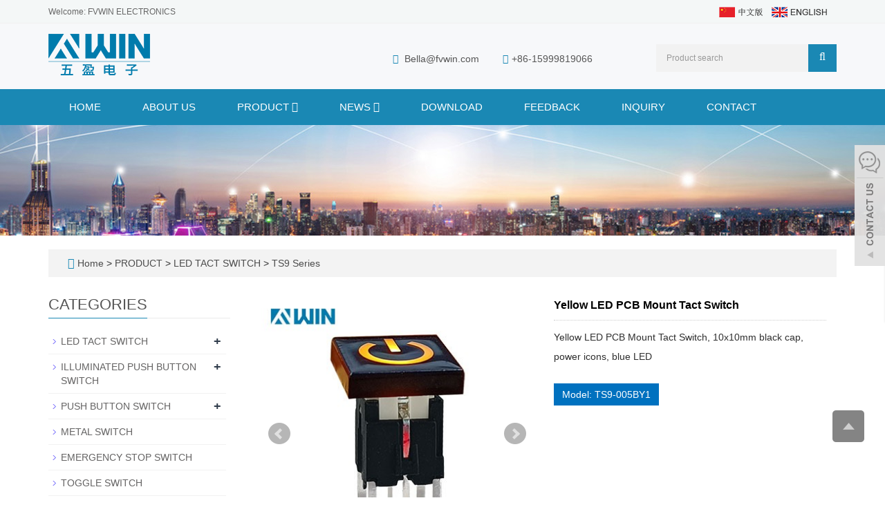

--- FILE ---
content_type: text/html; charset=utf-8
request_url: https://www.fvwin.com.cn/en/product/yellow-led-pcb-mount-tact-switch.html
body_size: 8049
content:
 <!DOCTYPE html>
<html lang="en">
  <head>
    <meta charset="utf-8">
    <meta http-equiv="X-UA-Compatible" content="IE=edge">
    <meta name="viewport" content="width=device-width, initial-scale=1">
    <title>LED Tact Switch | illuminated LED tact power switch</title>
    <meta name="keywords" content="Illuminated Tact Switch, LED Tactile Switch, LED Tact Power Switch" />
    <meta name="description" content="We are the experts in ODM/OEM illuminated tact switches design, and use high-tech facilities to create a unique illuminated tactile switch for customers. email: bella@fvwin.com" />
    <meta name="applicable-device"content="pc,mobile">
    <link href="/Public/css/bootstrap.css" rel="stylesheet">
    <link href="/Home/Tpl/default/Public/css/bxslider.css" rel="stylesheet">
    <link href="/Home/Tpl/default/Public/css/style.css" rel="stylesheet">
    <script src="/Public/js/jquery.min.js"></script>
    <script src="/Home/Tpl/default/Public/js/bxslider.min.js"></script>
    <script src="/Home/Tpl/default/Public/js/common.js"></script>
    <script src="/Public/js/bootstrap.js"></script>
    <!--[if lt IE 9]>
        <script src="https://cdn.bootcss.com/html5shiv/3.7.2/html5shiv.min.js"></script>
        <script src="https://cdn.bootcss.com/respond.js/1.4.2/respond.min.js"></script>
    <![endif]-->
    <link href="/Home/Tpl/default/Public/css/lightbox.css" rel="stylesheet">
    <script src="/Home/Tpl/default/Public/js/lightbox.js"></script>
    <script type="text/javascript">
        $(document).ready(function(){
            $('.showpic_flash').bxSlider({
              pagerCustom: '#pic-page',
               adaptiveHeight: true,
            });

        });
    </script>
  </head>
  <body id="product">
  
      <header>
	
<link type="text/css" rel="stylesheet" href="/Home/Tpl/default/Public/fonts/font-awesome/css/font-awesome.min.css"/>
<link type="text/css" rel="stylesheet" href="/Home/Tpl/default/Public/fonts/ionicons/css/ionicons.min.css"/>
<link type="text/css" rel="stylesheet" href="/Home/Tpl/default/Public/fonts/medical-icons/style.css"/>

<div class="top_bg">
	<div class="container">
		<span class="top_name">Welcome: FVWIN ELECTRONICS</span>
		<div class="top_lang">
				<a href="/cn/index.html" title="Chinese"><img src="/Home/Tpl/default/Public/images/Chinese.gif" alt="Chinese"></a>&nbsp;&nbsp;
	            <a href="/" title="English"><img src="/Home/Tpl/default/Public/images/English.gif" alt="English"></a>&nbsp;
			    <a href="/en/inquiry" target="_blank" class="nav_inquiry"><i class="fa fa-shopping-cart"></i></a>
			</div>	</div>
</div>

<div class="container">
	<div class="row">
		<div class="col-xs-12 col-sm-9 col-md-5">
			<a href="https://www.fvwin.com.cn"><img src="/Uploads/62d50153335e8.png" class="logo" alt="香港五盈实业有限公司"/></a>
		</div>                  
		<div class="col-xs-12 col-sm-3 col-md-7">
			<div class="top_email">
				<i class="fa fa-envelope" aria-hidden="true"></i>
				<a href="mailto:Bella@fvwin.com">Bella@fvwin.com</a>                      
				<span class="phone"><i class="fa fa-phone" aria-hidden="true"></i>+86-15999819066</span>
			</div>
			<div class="top_search">
				<form id="searchform" method="get" action="/search/index/g/e.html">
					<div class="input-group search_group">
						<input type="text" name="name" class="form-control input-sm" placeholder="Product search">
						<span class="input-group-btn">
							<span id="search_submit" onclick="searchform.submit();" title="Product search" class="fa fa-search btn-lg" aria-hidden="true"></span>
						</span>
					</div>
				</form>
			</div>
		</div>
	</div>
</div>

      <!-- Fixed navbar -->
<nav id="top_nav" class="navbar navbar-default navbar-static-top">
	<div class="container">
		<div class="navbar-header">
			<button type="button" class="navbar-toggle collapsed" data-toggle="collapse" data-target="#navbar" aria-expanded="false" aria-controls="navbar">
				<span class="sr-only">Toggle navigation</span>
				<span class="icon-bar"></span>
				<span class="icon-bar"></span>
				<span class="icon-bar"></span>
			</button>
			<span id="search_btn" class="glyphicon glyphicon-search" aria-hidden="true"></span>
            <a class="navbar-brand" href="#">CATEGORIES</a>
		</div>
		
		<div id="navbar" class="navbar-collapse collapse">
			<ul class="nav navbar-nav">
				<li><a href="/">Home</a></li>
										<li>
							<a href=" /en/about-us.html">ABOUT US</a>
						</li><li class="dropdown">
							<a href="/en/products.html">PRODUCT								<b id="app_menudown1" class="dropdown-toggle" data-toggle="dropdown" role="button" aria-expanded="false"><span class="fa fa-angle-down"></span></b>
							</a>
							<a href="/en/products.html" id="app_menudown" class="dropdown-toggle" data-toggle="dropdown" role="button" aria-expanded="false"><span class="fa fa-angle-down"></span></a>
							<ul class="dropdown-menu nav_small" role="menu">
								<li class="dropdown">
										<a href="/en/led-tact-switch.html">LED TACT SWITCH </a>                        
										<ul class="dropdown-menu2" >
											<li class="dropdown"><a href="/en/TS7-series.html"><i class="fa fa-angle-double-right" aria-hidden="true"></i>
													TS7 Series</a></li><li class="dropdown"><a href="/en/ts8-series.html"><i class="fa fa-angle-double-right" aria-hidden="true"></i>
													TS8 Series</a></li><li class="dropdown"><a href="/en/ts9-series.html"><i class="fa fa-angle-double-right" aria-hidden="true"></i>
													TS9 Series</a></li><li class="dropdown"><a href="/en/ts10-series.html"><i class="fa fa-angle-double-right" aria-hidden="true"></i>
													TS10 Series</a></li><li class="dropdown"><a href="/en/ts16-series.html"><i class="fa fa-angle-double-right" aria-hidden="true"></i>
													TS16 Series</a></li><li class="dropdown"><a href="/en/ts17-series.html"><i class="fa fa-angle-double-right" aria-hidden="true"></i>
													TS17 Series</a></li><li class="dropdown"><a href="/en/ts20-series.html"><i class="fa fa-angle-double-right" aria-hidden="true"></i>
													TS20 Series</a></li><li class="dropdown"><a href="/en/ts85-series.html"><i class="fa fa-angle-double-right" aria-hidden="true"></i>
													TS85 Series</a></li><li class="dropdown"><a href="/en/ts2-series.html"><i class="fa fa-angle-double-right" aria-hidden="true"></i>
													TS2 Series</a></li><li class="dropdown"><a href="/en/ts5-series.html"><i class="fa fa-angle-double-right" aria-hidden="true"></i>
													TS5 Series</a></li><li class="dropdown"><a href="/en/ts68-series.html"><i class="fa fa-angle-double-right" aria-hidden="true"></i>
													TS68 Series</a></li>									</li>
										</ul><li class="dropdown">
										<a href="/en/illuminated-push-button-switch.html">ILLUMINATED PUSH BUTTON SWITCH </a>                        
										<ul class="dropdown-menu2" >
											<li class="dropdown"><a href="/en/ts15-series.html"><i class="fa fa-angle-double-right" aria-hidden="true"></i>
													TS15 Series</a></li><li class="dropdown"><a href="/en/pb24-series.html"><i class="fa fa-angle-double-right" aria-hidden="true"></i>
													PB24 Series</a></li><li class="dropdown"><a href="/en/pb30-series.html"><i class="fa fa-angle-double-right" aria-hidden="true"></i>
													PB30 Series</a></li><li class="dropdown"><a href="/en/pb34-series.html"><i class="fa fa-angle-double-right" aria-hidden="true"></i>
													PB34 Series</a></li><li class="dropdown"><a href="/en/pb86-series.html"><i class="fa fa-angle-double-right" aria-hidden="true"></i>
													PB86 Series</a></li><li class="dropdown"><a href="/en/ps12-series.html"><i class="fa fa-angle-double-right" aria-hidden="true"></i>
													PS12 Series</a></li><li class="dropdown"><a href="/en/ps08-series.html"><i class="fa fa-angle-double-right" aria-hidden="true"></i>
													PS08 Series</a></li>									</li>
										</ul><li class="dropdown">
										<a href="/en/push-button-switch.html">PUSH BUTTON SWITCH </a>                        
										<ul class="dropdown-menu2" >
											<li class="dropdown"><a href="/en/momentary-push-button-switch.html"><i class="fa fa-angle-double-right" aria-hidden="true"></i>
													Momentary Push Button Switch</a></li><li class="dropdown"><a href="/en/latching-push-button-switch.html"><i class="fa fa-angle-double-right" aria-hidden="true"></i>
													Latching Push Button Switch</a></li>									</li>
										</ul><li class="dropdown">
										<a href="/en/metal-switch.html">METAL SWITCH </a>                        
										<ul class="dropdown-menu2" >
																				</li>
										</ul><li class="dropdown">
										<a href="/en/emergency-stop-switch.html">EMERGENCY STOP SWITCH </a>                        
										<ul class="dropdown-menu2" >
																				</li>
										</ul><li class="dropdown">
										<a href="/en/toggle-switch.html">TOGGLE SWITCH </a>                        
										<ul class="dropdown-menu2" >
																				</li>
										</ul><li class="dropdown">
										<a href="/en/keyboard-switch.html">KEYBOARD SWITCH </a>                        
										<ul class="dropdown-menu2" >
																				</li>
										</ul><li class="dropdown">
										<a href="/en/tactile-switch.html">TACTILE SWITCH </a>                        
										<ul class="dropdown-menu2" >
																				</li>
										</ul><li class="dropdown">
										<a href="/en/rocker-switch.html">ROCKER SWITCH </a>                        
										<ul class="dropdown-menu2" >
																				</li>
										</ul><li class="dropdown">
										<a href="/en/keycaps.html">KEYCAPS </a>                        
										<ul class="dropdown-menu2" >
																				</li>
										</ul><li class="dropdown">
										<a href="/en/micro-switch.html">MICRO SWITCH </a>                        
										<ul class="dropdown-menu2" >
																				</li>
										</ul><li class="dropdown">
										<a href="/en/slide-switch.html">SLIDE SWITCH </a>                        
										<ul class="dropdown-menu2" >
																				</li>
										</ul><li class="dropdown">
										<a href="/en/connector.html">CONNECTOR </a>                        
										<ul class="dropdown-menu2" >
											<li class="dropdown"><a href="/en/dc-jack.html"><i class="fa fa-angle-double-right" aria-hidden="true"></i>
													DC JACK</a></li><li class="dropdown"><a href="/en/ac-socket.html"><i class="fa fa-angle-double-right" aria-hidden="true"></i>
													AC POWER SOCKET</a></li><li class="dropdown"><a href="/en/Waterproof-USB.html"><i class="fa fa-angle-double-right" aria-hidden="true"></i>
													WATERPROOF USB</a></li><li class="dropdown"><a href="/en/wafer-connector.html"><i class="fa fa-angle-double-right" aria-hidden="true"></i>
													WAFER CONNECTOR</a></li><li class="dropdown"><a href="/en/fuse-holder.html"><i class="fa fa-angle-double-right" aria-hidden="true"></i>
													FUSE HOLDER</a></li>									</li>
										</ul><li class="dropdown">
										<a href="/en/dip-switch.html">DIP SWITCH </a>                        
										<ul class="dropdown-menu2" >
																				</li>
										</ul>							</ul>
						</li>
						<li class="dropdown">
							<a href="/en/news.html">NEWS								<b id="app_menudown1" class="dropdown-toggle" data-toggle="dropdown" role="button" aria-expanded="false"><span class="fa fa-angle-down"></span></b>
							</a>
							<a href="/en/news.html" id="app_menudown" class="dropdown-toggle" data-toggle="dropdown" role="button" aria-expanded="false"><span class="fa fa-angle-down"></span></a>
							<ul class="dropdown-menu nav_small" role="menu">
								<li class="dropdown">
										<a href="/en/company-new.html">Company new </a>                        
										<ul class="dropdown-menu2" >
																				</li>
										</ul><li class="dropdown">
										<a href="/en/knowledge.html">Knowledge </a>                        
										<ul class="dropdown-menu2" >
																				</li>
										</ul>							</ul>
						</li>
												<li>
							<a href="/en/download.html">DOWNLOAD</a>
						</li>						<li>
							<a href="/en/feedback/">FEEDBACK</a>
						</li>						<li>
							<a href="/inquiry/">INQUIRY</a>
						</li>						<li>
							<a href="/en/contact-us.html">CONTACT</a>
						</li>			</ul>
		</div><!--/.nav-collapse -->
	</div>
</nav>
</header>
      <div class="page_bg" style="background: url(/Uploads/62d504979d814.jpg) center top no-repeat;"></div>

      <div class="container">
            <div class="bread_bg">    
                  <div class="row">
                        <div class="col-xs-12 col-sm-12 col-md-12">
                              <div class="bread_nav">
                                    <span class="fa fa-home" aria-hidden="true"></span>&nbsp;<a href="/">Home</a> &gt;
<a href="/en/products.html"> PRODUCT </a>&gt;<a href="/en/led-tact-switch.html"> LED TACT SWITCH </a>&gt;<a href="/en/ts9-series.html"> TS9 Series </a>                              </div>
                        </div>
                  </div>
            </div>
      </div>
   
      <div class="container">    
            <div class="row">

                  <!-- right -->
                  <div class="col-xs-12 col-sm-8 col-md-9" style="float:right">
                        <div class="list_box">
                              <!-- showpic -->
                              <div class="col-sm-12 col-md-6 showpic_box">
                                    <ul class="showpic_flash">
                                          <li>
                                                <a class="example-image-link" href="/Uploads/6349061652320.jpg" data-lightbox="example-set" target="_blank">
                                                      <img class="example-image" src="/Uploads/6349061652320.jpg" alt="Yellow LED PCB Mount Tact Switch"/>
                                                </a>
                                          </li><li>
                                                <a class="example-image-link" href="/Uploads/63490616557be.jpg" data-lightbox="example-set" target="_blank">
                                                      <img class="example-image" src="/Uploads/63490616557be.jpg" alt="Yellow LED PCB Mount Tact Switch"/>
                                                </a>
                                          </li>                                    </ul> 
                                    <div id="pic-page">
                                          <a data-slide-index="0" href="/Uploads/6349061652320.jpg">
                                                      <img src="/Uploads/6349061652320.jpg" alt="Yellow LED PCB Mount Tact Switch" />
                                                </a><a data-slide-index="1" href="/Uploads/63490616557be.jpg">
                                                      <img src="/Uploads/63490616557be.jpg" alt="Yellow LED PCB Mount Tact Switch" />
                                                </a>                                    </div>
                              </div>  
                                     
                              <!-- product_info -->
                              <div class="col-sm-12 col-md-6 proinfo_box">
                                    <h1 class="product_h1">Yellow LED PCB Mount Tact Switch</h1>
                                    <div class="product_info">
                                          <p>Yellow LED PCB Mount Tact Switch, 10x10mm black cap, power icons, blue LED</p>
                                          <div class="product_btn">
                                                                                    <a href="" class="btn btn-info page-btn"  target="_blank" style="color:#fff;">
                                                    Model: TS9-005BY1                                               </a>                                          </div>
                                    </div>
                              </div>

                              <div class="product_con">
                              <p><img src="https://www.fvwin.com.cn/Uploads/image/20220730/1659152765456521.jpg" title="1659152765456521.jpg"/><br/></p><p>TS9 series of momentary LED illuminated tact switches with 10x10mm square and black cap, the cap is made with UV process and engraved with power logo, the led tactile button are available in red, yellow, blue, white, yellow, orange, green LEDs as well as bi-colors.</p><p><img src="https://www.fvwin.com.cn/Uploads/image/20220730/1659152765735608.jpg" title="1659152765735608.jpg"/></p><p>1.&nbsp;Low and high intensity LED lights options and there has 6 unique color.</p><p>2.&nbsp;The tact switch with integrated LED that save the board space</p><p>3.&nbsp;Tactile and audible feedback</p><p>4.&nbsp;Laser etch icons cap offer an convenient actuation and highlight the illumination effect.</p><p><img src="https://www.fvwin.com.cn/Uploads/image/20220730/1659152765318195.jpg" title="1659152765318195.jpg" alt="尺寸.jpg" style="box-sizing: border-box; border: 0px; vertical-align: middle; max-width: 840px;"/></p><p><img src="/Uploads/image/20220806/1659774369649064.jpg" title="1659774369649064.jpg" alt="TS9-005XX.jpg"/></p><p><img src="https://www.fvwin.com.cn/Uploads/image/20220730/1659152765634981.jpg" title="1659152765634981.jpg"/></p><p>HK FVWIN&nbsp;Industrial Company is a leading manufacturer in&nbsp;high quality electronics switches,sockets.our products application scope including electronic equipment, computer peripheral, tele-communication, home appliance, medical equipment, industrial equipment, pro AV&nbsp;etc; Our product covers Illuminated LED tact switches,Illuminated push switches,push button switches, toggle switches&nbsp;and AC socket are all with certified quality approval.</p><p>FVWIN&nbsp;meets its customers&#39; highest demands through certified quality, environmental and safety management systems;we also offer OEM and ODM etc strategic customized service.</p><p><img src="https://www.fvwin.com.cn/Uploads/image/20220730/1659152765134766.jpg" title="1659152765134766.jpg"/></p><p><img src="https://www.fvwin.com.cn/Uploads/image/20220730/1659152765307350.jpg" title="1659152765307350.jpg"/></p><p><img src="https://www.fvwin.com.cn/Uploads/image/20220730/1659153035932958.jpg" title="1659153035932958.jpg" alt="热销产品5.jpg"/></p><p><img src="https://www.fvwin.com.cn/Uploads/image/20220730/1659152765323934.jpg" title="1659152765323934.jpg"/></p><p>Our illuminated led tact switches has widespread applications for audio apparatus, medical instruments,lighting consoles,safe monitoring system,cashier devices,broadcasting system.</p><p><img src="https://www.fvwin.com.cn/Uploads/image/20220730/1659153010571688.jpg" title="1659153010571688.jpg" alt="Application-.JPG"/></p><p><img src="https://www.fvwin.com.cn/Uploads/image/20220730/1659152765780639.jpg" title="1659152765780639.jpg"/></p><p><img src="https://www.fvwin.com.cn/Uploads/image/20220730/1659153061188166.jpg" title="1659153061188166.jpg" alt="证书-.jpg"/></p>                              </div>

                              <div class="point">
                                    <span class="to_prev col-xs-12 col-sm-6 col-md-6">PREVIOUS：<a href="/en/product/illuminated-led-pcb-mount-tact-switch.html" title="Illuminated LED PCB Mount Tact Switch">Illuminated LED PCB Mount Tact Switch</a></span>
                                    <span class="to_next col-xs-12 col-sm-6 col-md-6">NEXT：<a href="/en/product/right-angle-red-led-tactile-switch.html" title="Right-angle Red Led Tactile Switch">Right-angle Red Led Tactile Switch</a></span>
                              </div>
                        </div>

                                              
                        <div class="list_related">
                              <div class="right_head">
                                    <h2><span>RELATED PRODUCTS</span></h2>
                              </div>
                              <div class="product_list related_list">
                                    <div class="col-sm-4 col-md-3 col-mm-6 product_img">
                                          <a href="/en/product/smt-led-tact-switch.html">
                                                <img  src="/Uploads/62d8b3866883a.jpg" class="img-thumbnail" alt="SMT LED Tact Switch"/>
                                          </a>
                                          <p class="product_title">
                                                <a href="/en/product/smt-led-tact-switch.html" title="SMT LED Tact Switch">SMT LED Tact Switch</a>
                                          </p>
                                    </div><div class="col-sm-4 col-md-3 col-mm-6 product_img">
                                          <a href="/en/product/momentary-led-tact-switch.html">
                                                <img  src="/Uploads/62d8b4e061d06.jpg" class="img-thumbnail" alt="Momentary LED Tact Switch"/>
                                          </a>
                                          <p class="product_title">
                                                <a href="/en/product/momentary-led-tact-switch.html" title="Momentary LED Tact Switch">Momentary LED Tact Switch</a>
                                          </p>
                                    </div><div class="col-sm-4 col-md-3 col-mm-6 product_img">
                                          <a href="/en/product/momentary-led-tactile-switch.html">
                                                <img  src="/Uploads/62d8b67b11cae.jpg" class="img-thumbnail" alt="Momentary LED Tactile Switch"/>
                                          </a>
                                          <p class="product_title">
                                                <a href="/en/product/momentary-led-tactile-switch.html" title="Momentary LED Tactile Switch">Momentary LED Tactile Swit</a>
                                          </p>
                                    </div><div class="col-sm-4 col-md-3 col-mm-6 product_img">
                                          <a href="/en/product/spst-led-tact-switch.html">
                                                <img  src="/Uploads/62d8b6ca531c3.jpg" class="img-thumbnail" alt="SPST LED Tact Switch"/>
                                          </a>
                                          <p class="product_title">
                                                <a href="/en/product/spst-led-tact-switch.html" title="SPST LED Tact Switch">SPST LED Tact Switch</a>
                                          </p>
                                    </div>                              </div>
                        </div>

                  </div>

                  <!-- left -->
                  <div class="col-xs-12 col-sm-4 col-md-3">
                        <h3 class="left_h3"><span>CATEGORIES</span></h3>
                        <div class="left_column">
                              <ul class="left_nav_ul" id="firstpane">
      <li>
            <a class="biglink" href="/en/led-tact-switch.html">LED TACT SWITCH</a><span class="menu_head">+</span>
      
            <ul class="left_snav_ul menu_body">
            <li><a href="/en/TS7-series.html">TS7 Series</a></li><li><a href="/en/ts8-series.html">TS8 Series</a></li><li><a href="/en/ts9-series.html">TS9 Series</a></li><li><a href="/en/ts10-series.html">TS10 Series</a></li><li><a href="/en/ts16-series.html">TS16 Series</a></li><li><a href="/en/ts17-series.html">TS17 Series</a></li><li><a href="/en/ts20-series.html">TS20 Series</a></li><li><a href="/en/ts85-series.html">TS85 Series</a></li><li><a href="/en/ts2-series.html">TS2 Series</a></li><li><a href="/en/ts5-series.html">TS5 Series</a></li><li><a href="/en/ts68-series.html">TS68 Series</a></li>            </ul>
          </li><li>
            <a class="biglink" href="/en/illuminated-push-button-switch.html">ILLUMINATED PUSH BUTTON SWITCH</a><span class="menu_head">+</span>
      
            <ul class="left_snav_ul menu_body">
            <li><a href="/en/ts15-series.html">TS15 Series</a></li><li><a href="/en/pb24-series.html">PB24 Series</a></li><li><a href="/en/pb30-series.html">PB30 Series</a></li><li><a href="/en/pb34-series.html">PB34 Series</a></li><li><a href="/en/pb86-series.html">PB86 Series</a></li><li><a href="/en/ps12-series.html">PS12 Series</a></li><li><a href="/en/ps08-series.html">PS08 Series</a></li>            </ul>
          </li><li>
            <a class="biglink" href="/en/push-button-switch.html">PUSH BUTTON SWITCH</a><span class="menu_head">+</span>
      
            <ul class="left_snav_ul menu_body">
            <li><a href="/en/momentary-push-button-switch.html">Momentary Push Button Switch</a></li><li><a href="/en/latching-push-button-switch.html">Latching Push Button Switch</a></li>            </ul>
          </li><li>
            <a class="biglink" href="/en/metal-switch.html">METAL SWITCH</a><span class="menu_head">+</span>
      
            <ul class="left_snav_ul menu_body">
                        </ul>
          </li><li>
            <a class="biglink" href="/en/emergency-stop-switch.html">EMERGENCY STOP SWITCH</a><span class="menu_head">+</span>
      
            <ul class="left_snav_ul menu_body">
                        </ul>
          </li><li>
            <a class="biglink" href="/en/toggle-switch.html">TOGGLE SWITCH</a><span class="menu_head">+</span>
      
            <ul class="left_snav_ul menu_body">
                        </ul>
          </li><li>
            <a class="biglink" href="/en/keyboard-switch.html">KEYBOARD SWITCH</a><span class="menu_head">+</span>
      
            <ul class="left_snav_ul menu_body">
                        </ul>
          </li><li>
            <a class="biglink" href="/en/tactile-switch.html">TACTILE SWITCH</a><span class="menu_head">+</span>
      
            <ul class="left_snav_ul menu_body">
                        </ul>
          </li><li>
            <a class="biglink" href="/en/rocker-switch.html">ROCKER SWITCH</a><span class="menu_head">+</span>
      
            <ul class="left_snav_ul menu_body">
                        </ul>
          </li><li>
            <a class="biglink" href="/en/keycaps.html">KEYCAPS</a><span class="menu_head">+</span>
      
            <ul class="left_snav_ul menu_body">
                        </ul>
          </li><li>
            <a class="biglink" href="/en/micro-switch.html">MICRO SWITCH</a><span class="menu_head">+</span>
      
            <ul class="left_snav_ul menu_body">
                        </ul>
          </li><li>
            <a class="biglink" href="/en/slide-switch.html">SLIDE SWITCH</a><span class="menu_head">+</span>
      
            <ul class="left_snav_ul menu_body">
                        </ul>
          </li><li>
            <a class="biglink" href="/en/connector.html">CONNECTOR</a><span class="menu_head">+</span>
      
            <ul class="left_snav_ul menu_body">
            <li><a href="/en/dc-jack.html">DC JACK</a></li><li><a href="/en/ac-socket.html">AC POWER SOCKET</a></li><li><a href="/en/Waterproof-USB.html">WATERPROOF USB</a></li><li><a href="/en/wafer-connector.html">WAFER CONNECTOR</a></li><li><a href="/en/fuse-holder.html">FUSE HOLDER</a></li>            </ul>
          </li><li>
            <a class="biglink" href="/en/dip-switch.html">DIP SWITCH</a><span class="menu_head">+</span>
      
            <ul class="left_snav_ul menu_body">
                        </ul>
          </li></ul>                        </div>
                        <div class="left_news">
                              <h3 class="left_h3"><span>LATEST NEWS</span></h3>
                              <ul class="left_news">
    <li><a href="/en/new/The-comprehensive-guide-of-metal-push-button-switch.html" title="The comprehensive guide of metal push button switch">The comprehensive guide of metal pus</a></li><li><a href="/en/new/The-12mm-cut-out-size-metal-push-button-switch-with-wire.html" title="The 12mm cut-out size metal push button switch with wire">The 12mm cut-out size metal push but</a></li><li><a href="/en/new/12mm-metal-push-button-switch.html" title="12mm metal push button switch's application">12mm metal push button switch's appl</a></li><li><a href="/en/new/What-are-the-specific-materials-used-in-the-rugged-metal-switch.html" title="What are the specific materials used in the rugged metal switch">What are the specific materials used</a></li><li><a href="/en/new/what-is-16mm-Rugged-Metal-Pushbutton-with-Blue-LED-Ring.html" title="what is 16mm Rugged Metal Pushbutton with Blue LED Ring">what is 16mm Rugged Metal Pushbutton</a></li>  </ul>                        </div>
                        <div class="left_contact">
      <h2 class="left_h3">CONTACT US</h2>
      <p style="padding-top:8px;">Contact: Ms Bella</p>
      <p>Phone: +86-15999819066</p>
      <p>Tel: +86-0769-89615395</p>
      <p>Email: Bella@fvwin.com</p>
      <p>Add: No 25, Xinfeng East Road, Shijie Town, Dongguan, GD, CN, 523000</p>
</div>
                  </div>

            </div>
      </div> 
    
      <nav class="navbar navbar-default navbar-fixed-bottom mfoot_box">
<div class="mfoot_nav btn-group dropup">
	<a class="dropdown-toggle"  data-toggle="dropdown" aria-haspopup="true" aria-expanded="false" href="#"><span class="fa fa-share btn-lg" aria-hidden="true"></span>Share</a>  
	<div class="dropdown-menu mfoot_eshare">
		<!-- AddToAny BEGIN -->
		<div class="a2a_kit a2a_kit_size_32 a2a_default_style" style="display: inline-block; float:left;">
			<a class="a2a_dd" href="https://www.addtoany.com/share_save"></a>
			<a class="a2a_button_facebook"></a>
			<a class="a2a_button_twitter"></a>
			<a class="a2a_button_whatsapp"></a>
			<a class="a2a_button_linkedin"></a>
		</div>
		<!-- AddToAny END -->
		<script type="text/javascript" src="//static.addtoany.com/menu/page.js"></script>
	</div>
</div>

<div class="mfoot_nav"><a href="/en/inquiry.html"><span class="fa fa-phone btn-lg" aria-hidden="true"></span>Inquiry</a></div>
<div class="mfoot_nav"  aria-hidden="true"  data-toggle="collapse" data-target="#navbar" aria-expanded="false" aria-controls="navbar">
	<button id="foot_btn" type="button"  data-toggle="collapse" data-target="#navbar" aria-expanded="false" aria-controls="navbar" style="width:100%; border: 0px; background: transparent;">
		<span class="fa fa-th-list btn-lg"></span>Menu
	</button>
</div>
<div class="mfoot_nav"><a id="gototop" href="#"><span class="fa fa-arrow-circle-up" aria-hidden="true"></span>Top</a></div>
</nav>

<footer>
<div class="container">    
	<div class="row">
			
		<!-- 第一排 -->
		<div class="col-md-3 col-sm-6">
			<div class="mm" >
				<p class="footer_menu_first">About Us</p>
				<a href="https://www.fvwin.com.cn"><img src="/Uploads/62d504d807c9f.png" class="logo1" alt="香港五盈实业有限公司"/></a>
				<i class="decor-brand decor-brand_footer"></i>                                                            
				<p class="about_content">FVWIN Company is a leading manufacturer of electronics switches &amp; sockets, our product covers Illuminated LED tact switches,Illuminated push switches,push button switches, toggle switches&nbsp;and AC socket...</p>			</div>
		</div>
		
		<div id="nam1" class="col-xs-12 col-sm-6 col-md-6 ">
				<div class="col-xs-6 col-md-6 footer_menu">
                  <p class="footer_menu_first"><a target="_blank" href="http://www.fvwin.com.cn/en/products.html">Products</a></p>            <p ><a target="_blank" href="http://www.fvwin.com.cn/en/led-tact-switch.html">LED Tact Switch</a></p>            <p ><a target="_blank" href="http://www.fvwin.com.cn/en/illuminated-push-button-switch.html">Illuminated Push Button Switch</a></p>            <p ><a target="_blank" href="http://www.fvwin.com.cn/en/push-button-switch.html">Push Button Switch</a></p>            <p ><a target="_blank" href="http://www.fvwin.com.cn/en/toggle-switch.html">Toggle Switch</a></p>            <p ><a target="_blank" href="https://www.fvwin.com.cn/en/tactile-switch.html">Tactile Switch</a></p></div>
      <div class="col-xs-6 col-md-6 footer_menu">            <p class="footer_menu_first"><a target="_blank" href="https://www.fvwin.com.cn/en/news.html">Company News</a></p></div>
      <div class="col-xs-6 col-md-6 footer_menu">            <p class="footer_menu_first"><a target="_blank" href="https://www.fvwin.com.cn/en/products.html">Keywords</a></p>            <p ><a target="_blank" href="https://www.fvwin.com.cn/en/led-tact-switch.html">LED Tact Switches</a></p>            <p ><a target="_blank" href="https://www.fvwin.com.cn/en/led-tact-switch.html">Illuminated Tactile Switches</a></p>            <p ><a target="_blank" href="https://www.fvwin.com.cn/en/illuminated-push-button-switch.html">Illuminated Push Button Switches</a></p></div>			
		</div>
		
		<!-- 第四排 -->
		<div class="col-md-3 col-sm-6 ">
        	<div id="nam1" class="mm">
        		<p class="footer_menu_first">Contact Us</p>				
        		<i class="decor-brand decor-brand_footer"></i>
        		<div  class="countt">
	<ul class="list-unstyled mbn">
		<p style=""><i class="fa fa-home fa-fw"  aria-hidden="true" ></i></span>&nbsp;&nbsp;Contact: Ms Bella</p>
		<p><i class="fa fa-phone" aria-hidden="true" style="margin-left:5px;"></i></span>&nbsp;&nbsp;Phone: +86-15999819066</p>
		<p><i class="fa fa-whatsapp" aria-hidden="true" style="margin-left:5px;" ></i></span>&nbsp;&nbsp;Whatsapp: 15999819066</p>
		<p><i class="fa fa-envelope-o" aria-hidden="true" style="margin-left:5px;"></i></span>&nbsp;&nbsp;Email: <a style="color:#fff;" href="mailto:Bella@fvwin.com"> Bella@fvwin.com</a></p>
		<p>&nbsp;<i class="fa fa-map-marker fa-fw"></i></span>&nbsp;&nbsp;Add: No 25, Xinfeng East Road, Shijie Town, Dongguan, GD, CN, 523000</p>		
</div>
						                    
        	</div>
        </div>
		
	</div>
</div> 
</footer>

<div class="footer-bar">
	
		
	<p>CopyRight 2009-2020 All Right Reserved FVWIN Company&nbsp;<a href="https://www.soonidea.cn" style="color: #fff;">POWERED BY YUKE&nbsp;</a><a href="/e_sitemap.html" target="_blank" >Sitemap</a><script type="text/javascript" src="https://js.users.51.la/21374495.js"></script> </p>
</div>

<!--客服面板-->
<link rel="stylesheet" type="text/css" href="/Public/css/eonline.css" />

<div id="service">
	<div id="ser_main">
		<a rel="nofollow" id="floatShow1" href="javascript:void(0);" title="Open">&nbsp;</a> 
	</div>
	
	<div id="online">
		<div class="onlineMenu">
			<ul> 
				<li class="online_title"><i class="fa fa-comments-o" style="font-size:30px; margin-right:5px;" aria-hidden="true"></i>online service</li> 				
				<li class="call">
							<div class="msggroup">
								<a href="skype:evelynhwang2013?chat" title="Bella Hwang"><i class="fa fa-skype" aria-hidden="true"></i>&nbsp;&nbsp;&nbsp; Bella Hwang</a>
							</div>
						</li>				
				<li class="call"><a rel="nofollow" title="15999819066" href="https://api.whatsapp.com/send?phone=15999819066"><i class="fa fa-whatsapp" aria-hidden="true"></i>&nbsp;&nbsp;&nbsp;&nbsp;15999819066</a></li>  
				<li class="call"><a rel="nofollow" title="Bella@fvwin.com" href="mailto:Bella@fvwin.com"><i class="fa fa-envelope-o" aria-hidden="true"></i> &nbsp;&nbsp;&nbsp;Bella@fvwin.com</a></li>
				<li class="call">
							<div class="msggroup">
								<a target="_blank" title="Bella" href="http://wpa.qq.com/msgrd?v=3&uin=2802780870&site=qq&menu=yes"><i class="fa fa-qq" aria-hidden="true"></i>&nbsp;&nbsp;&nbsp;&nbsp;Bella</a>
							</div>
						</li>        
				<li class="call">
                	<div class="qrcodePanel">
                		<p><i class="fa fa-weixin" aria-hidden="true"></i>&nbsp;&nbsp;&nbsp;We chat</p>
                		<img style="width:180px;height:180px;" src="/Uploads/62d622e61830b.jpg"> 
                	</div>                                                                          
                </li>
			</ul>
		</div>
	</div>
</div>


<div class="goTop">
	<a rel="nofollow"  class="totop" style="display: inline;"></a>
</div>

    <script type="text/javascript" src="/Public/js/online.js"></script>
<script>
(function(){
    var bp = document.createElement('script');
    var curProtocol = window.location.protocol.split(':')[0];
    if (curProtocol === 'https') {
        bp.src = 'https://zz.bdstatic.com/linksubmit/push.js';
    }
    else {
        bp.src = 'http://push.zhanzhang.baidu.com/push.js';
    }
    var s = document.getElementsByTagName("script")[0];
    s.parentNode.insertBefore(bp, s);
})();
</script>
    
  </body>
</html>